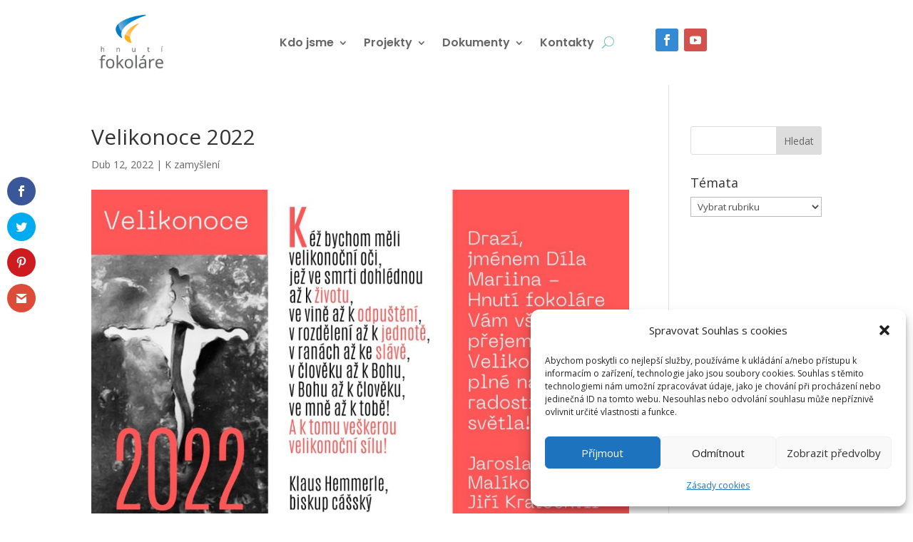

--- FILE ---
content_type: text/css
request_url: https://www.focolare.cz/wp-content/et-cache/3254/et-divi-dynamic-tb-1603-tb-70-3254-late.css?ver=1732712015
body_size: 96
content:
@font-face{font-family:ETmodules;font-display:block;src:url(//www.focolare.cz/wp-content/themes/Divi/core/admin/fonts/modules/social/modules.eot);src:url(//www.focolare.cz/wp-content/themes/Divi/core/admin/fonts/modules/social/modules.eot?#iefix) format("embedded-opentype"),url(//www.focolare.cz/wp-content/themes/Divi/core/admin/fonts/modules/social/modules.woff) format("woff"),url(//www.focolare.cz/wp-content/themes/Divi/core/admin/fonts/modules/social/modules.ttf) format("truetype"),url(//www.focolare.cz/wp-content/themes/Divi/core/admin/fonts/modules/social/modules.svg#ETmodules) format("svg");font-weight:400;font-style:normal}

--- FILE ---
content_type: text/css
request_url: https://www.focolare.cz/wp-content/et-cache/3254/et-divi-dynamic-tb-1603-tb-70-3254-late.css
body_size: 96
content:
@font-face{font-family:ETmodules;font-display:block;src:url(//www.focolare.cz/wp-content/themes/Divi/core/admin/fonts/modules/social/modules.eot);src:url(//www.focolare.cz/wp-content/themes/Divi/core/admin/fonts/modules/social/modules.eot?#iefix) format("embedded-opentype"),url(//www.focolare.cz/wp-content/themes/Divi/core/admin/fonts/modules/social/modules.woff) format("woff"),url(//www.focolare.cz/wp-content/themes/Divi/core/admin/fonts/modules/social/modules.ttf) format("truetype"),url(//www.focolare.cz/wp-content/themes/Divi/core/admin/fonts/modules/social/modules.svg#ETmodules) format("svg");font-weight:400;font-style:normal}